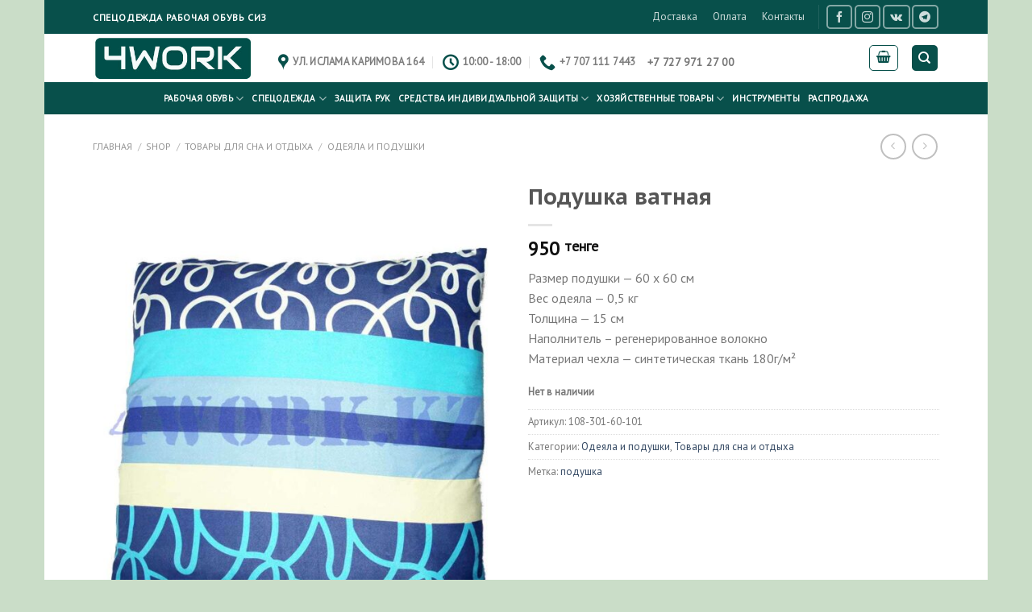

--- FILE ---
content_type: image/svg+xml
request_url: https://4work.kz/wp-content/uploads/2023/10/halykm.svg
body_size: 3790
content:
<svg width="242" height="48" viewBox="0 0 242 48" fill="none" xmlns="http://www.w3.org/2000/svg">
<path d="M18.5178 17.5813L27.0827 11.0565L35.6477 17.5813L42.1654 17.5813L27.0827 6L12 17.5813L18.5178 17.5813Z" fill="url(#paint0_linear)"/>
<path d="M38.2198 12.0763L38.2198 6L33.2871 6L33.2871 8.29064L38.2198 12.0763Z" fill="url(#paint1_linear)"/>
<path d="M18.9894 19.893L15.2221 19.8829C13.6102 19.8829 13.0752 20.9508 13.0752 21.7221C13.0752 23.0866 14.1475 23.8875 16.2329 23.7748C16.9959 27.6975 17.7614 31.1706 18.5209 35.1005L35.7153 35.1005C36.7362 29.8749 37.674 25.1488 38.6878 19.9197C35.2581 19.8828 31.9062 19.8828 29.2989 19.8828L29.1926 19.8828C27.5806 19.8828 27.0465 21.0719 27.0433 21.7516C27.0401 22.4314 27.5806 23.7908 29.1926 23.7908L34.4322 23.7908C33.9271 26.4 33.4184 29.0075 32.9062 31.6131L21.2515 31.6131C20.4957 27.7153 19.7417 23.8086 18.9894 19.893Z" fill="url(#paint2_linear)"/>
<path d="M20.6727 40.1725C21.8598 40.1725 22.822 39.2162 22.822 38.0367C22.822 36.8571 21.8598 35.9009 20.6727 35.9009C19.4857 35.9009 18.5234 36.8571 18.5234 38.0367C18.5234 39.2162 19.4857 40.1725 20.6727 40.1725Z" fill="url(#paint3_linear)"/>
<path d="M33.4921 40.1725C34.6791 40.1725 35.6414 39.2162 35.6414 38.0367C35.6414 36.8571 34.6791 35.9009 33.4921 35.9009C32.3051 35.9009 31.3428 36.8571 31.3428 38.0367C31.3428 39.2162 32.3051 40.1725 33.4921 40.1725Z" fill="url(#paint4_linear)"/>
<path d="M50.6025 35.068L50.6025 11.6313L54.8928 11.6313L54.8928 21.5672L65.7015 21.5672L65.7015 11.6313L69.9585 11.6313L69.9585 35.068L65.7015 35.068L65.7015 25.2312L54.8928 25.2312L54.8928 35.068L50.6025 35.068ZM71.8897 30.4137C71.8897 29.2253 72.2112 28.213 72.8542 27.3768C73.5193 26.5406 74.384 25.9354 75.4483 25.5613C76.5347 25.1652 77.5767 24.8901 78.5745 24.7361C79.5944 24.582 80.6586 24.505 81.7672 24.505L82.4989 24.505L82.4989 24.2739C82.4989 22.2934 81.4346 21.3031 79.3061 21.3031C77.7541 21.3031 76.1799 21.8422 74.5836 22.9205L73.0205 19.9167C73.7521 19.3445 74.7388 18.8604 75.9804 18.4643C77.222 18.0462 78.4525 17.8371 79.672 17.8371C81.8891 17.8371 83.6185 18.4313 84.8602 19.6196C86.1018 20.7859 86.7226 22.4254 86.7226 24.538L86.7226 35.068L82.7982 35.068L82.7982 33.6486L82.898 32.4272L82.8314 32.4272C82.2993 33.3295 81.5566 34.0667 80.6032 34.6389C79.6498 35.189 78.6077 35.4641 77.477 35.4641C75.9028 35.4641 74.5725 35.002 73.4861 34.0777C72.4218 33.1314 71.8897 31.9101 71.8897 30.4137ZM76.0802 30.0506C76.0802 30.6447 76.3019 31.1619 76.7453 31.602C77.2109 32.0421 77.8428 32.2622 78.641 32.2622C79.7717 32.2622 80.703 31.8001 81.4346 30.8758C82.1663 29.9515 82.5321 28.9393 82.5321 27.8389L82.5321 27.3768L81.8005 27.3768C77.9869 27.3768 76.0802 28.2681 76.0802 30.0506ZM89.3869 29.8195L89.3869 11.6313L93.5773 11.6313L93.5773 29.1923C93.5773 30.0726 93.7104 30.6777 93.9764 31.0078C94.2647 31.3379 94.7081 31.503 95.3067 31.503C95.5728 31.503 95.7834 31.492 95.9386 31.47L95.9386 35.134C95.34 35.2 94.8966 35.233 94.6083 35.233C93.921 35.233 93.3113 35.178 92.7792 35.068C92.247 34.9359 91.7038 34.7049 91.1495 34.3748C90.5952 34.0227 90.1629 33.4615 89.8525 32.6913C89.5421 31.9211 89.3869 30.9638 89.3869 29.8195ZM97.404 37.7748C98.0248 38.2369 98.6456 38.468 99.2664 38.468C100.619 38.468 101.606 37.7417 102.226 36.2893L102.858 34.8039L95.7079 18.2332L100.464 18.2332L104.022 27.938L104.654 30.2156L104.721 30.2156C104.92 29.3354 105.109 28.5982 105.286 28.004L108.612 18.2332L113.201 18.2332L105.652 37.6097C105.098 39.0841 104.266 40.1844 103.158 40.9106C102.071 41.6369 100.863 42 99.5325 42C98.9338 42 98.3352 41.9119 97.7366 41.7359C97.1601 41.5598 96.7278 41.3838 96.4395 41.2077L96.0072 40.9106L97.404 37.7748ZM114.296 35.068L114.296 11.6313L118.52 11.6313L118.52 24.1749L120.615 24.1749L124.706 18.2332L129.395 18.2332L124.041 25.7593L124.041 25.8254L130.06 35.068L125.205 35.068L120.715 27.7069L118.52 27.7069L118.52 35.068L114.296 35.068Z" fill="url(#paint5_linear)"/>
<path d="M134.243 35.0247L136.166 11.6313L140.707 11.6313L145.348 23.1962L146.508 26.6229L146.574 26.6229C146.994 25.261 147.381 24.1188 147.734 23.1962L152.375 11.6313L156.916 11.6313L158.839 35.0247L154.563 35.0247L153.602 21.9442C153.557 21.4829 153.535 20.9557 153.535 20.3627C153.535 19.7476 153.546 19.2534 153.568 18.88L153.568 18.3199L153.502 18.3199C152.994 19.8355 152.563 21.0436 152.209 21.9442L148.397 31.005L144.685 31.005L140.873 21.9442L139.58 18.2869L139.514 18.2869C139.58 19.6927 139.569 20.9118 139.481 21.9442L138.519 35.0247L134.243 35.0247ZM160.11 30.379C160.11 29.1928 160.431 28.1824 161.071 27.3477C161.734 26.513 162.596 25.909 163.657 25.5356C164.74 25.1402 165.778 24.8656 166.773 24.7119C167.789 24.5581 168.85 24.4812 169.955 24.4812L170.684 24.4812L170.684 24.2506C170.684 22.2737 169.624 21.2852 167.502 21.2852C165.955 21.2852 164.386 21.8234 162.795 22.8997L161.237 19.9014C161.966 19.3303 162.95 18.847 164.187 18.4517C165.425 18.0343 166.651 17.8256 167.867 17.8256C170.077 17.8256 171.8 18.4187 173.038 19.6049C174.275 20.769 174.894 22.4055 174.894 24.5142L174.894 35.0247L170.983 35.0247L170.983 33.6079L171.082 32.3888L171.016 32.3888C170.485 33.2894 169.745 34.0253 168.795 34.5964C167.845 35.1455 166.806 35.4201 165.679 35.4201C164.11 35.4201 162.784 34.9588 161.701 34.0363C160.641 33.0917 160.11 31.8726 160.11 30.379ZM164.287 30.0166C164.287 30.6096 164.508 31.1258 164.95 31.5651C165.414 32.0044 166.044 32.2241 166.839 32.2241C167.966 32.2241 168.894 31.7628 169.624 30.8403C170.353 29.9177 170.718 28.9073 170.718 27.809L170.718 27.3477L169.988 27.3477C166.187 27.3477 164.287 28.2373 164.287 30.0166ZM176.555 35.0247L176.555 18.221L180.599 18.221L180.599 21.1864L180.533 22.3396L180.599 22.3396C180.997 21.1095 181.682 20.0771 182.654 19.2424C183.627 18.4077 184.732 17.9904 185.969 17.9904C186.146 17.9904 186.411 18.0124 186.765 18.0563L186.765 22.1748C186.544 22.1309 186.201 22.1089 185.737 22.1089C184.102 22.1089 182.864 22.702 182.025 23.8882C181.185 25.0743 180.765 26.524 180.765 28.2373L180.765 35.0247L176.555 35.0247ZM188.04 35.0247L188.04 11.6313L192.25 11.6313L192.25 24.1517L194.338 24.1517L198.416 18.221L203.089 18.221L197.753 25.7333L197.753 25.7992L203.752 35.0247L198.913 35.0247L194.438 27.6772L192.25 27.6772L192.25 35.0247L188.04 35.0247ZM202.9 26.6229C202.9 24.0309 203.696 21.9222 205.287 20.2968C206.9 18.6494 208.978 17.8256 211.519 17.8256C213.861 17.8256 215.696 18.5835 217.021 20.0991C218.347 21.5927 219.01 23.4928 219.01 25.7992C219.01 26.1726 218.966 26.7107 218.878 27.4136L207.243 27.4136C207.375 28.8194 207.917 29.9177 208.867 30.7085C209.817 31.4773 210.966 31.8617 212.314 31.8617C213.994 31.8617 215.607 31.2466 217.154 30.0166L218.811 33.0149C217.972 33.7617 216.933 34.3548 215.696 34.7941C214.48 35.2114 213.254 35.4201 212.016 35.4201C209.298 35.4201 207.099 34.5744 205.42 32.8831C203.74 31.1697 202.9 29.083 202.9 26.6229ZM207.342 24.5471L214.801 24.5471C214.778 23.4488 214.447 22.5812 213.806 21.9442C213.187 21.3072 212.392 20.9887 211.419 20.9887C210.359 20.9887 209.464 21.3182 208.734 21.9771C208.005 22.6141 207.541 23.4708 207.342 24.5471ZM221.68 28.8634L221.68 21.7795L219.493 21.7795L219.493 18.4517L221.78 18.4517L221.78 13.6412L225.89 13.6412L225.89 18.4517L229.735 18.4517L229.735 21.7795L225.89 21.7795L225.89 28.3362C225.89 29.5443 226.232 30.379 226.917 30.8403C227.624 31.2796 228.398 31.4992 229.238 31.4992C229.525 31.4992 229.779 31.4773 230 31.4333L230 35.0906C229.337 35.1565 228.906 35.1894 228.707 35.1894C228.133 35.1894 227.58 35.1455 227.05 35.0577C226.52 34.9918 225.912 34.827 225.227 34.5634C224.542 34.2998 223.945 33.9594 223.437 33.542C222.951 33.1027 222.531 32.4877 222.177 31.6969C221.846 30.8842 221.68 29.9397 221.68 28.8634Z" fill="url(#paint6_linear)"/>
<defs>
<linearGradient id="paint0_linear" x1="22.7089" y1="6.05339" x2="28.2569" y2="20.8615" gradientUnits="userSpaceOnUse">
<stop stop-color="#FECC2E"/>
<stop offset="0.63" stop-color="#F49739"/>
<stop offset="1" stop-color="#F7A934"/>
</linearGradient>
<linearGradient id="paint1_linear" x1="34.7648" y1="5.50343" x2="40.2847" y2="21.7727" gradientUnits="userSpaceOnUse">
<stop stop-color="#36AC57"/>
<stop offset="0.25" stop-color="#21975A"/>
<stop offset="1" stop-color="#067C5F"/>
</linearGradient>
<linearGradient id="paint2_linear" x1="16.1029" y1="23.0866" x2="34.7582" y2="48.0282" gradientUnits="userSpaceOnUse">
<stop stop-color="#4EB76A"/>
<stop offset="0.300679" stop-color="#1A925A"/>
<stop offset="1" stop-color="#01795E"/>
</linearGradient>
<linearGradient id="paint3_linear" x1="16.6428" y1="34.833" x2="22.2509" y2="40.2078" gradientUnits="userSpaceOnUse">
<stop stop-color="#34AC55"/>
<stop offset="0.182292" stop-color="#18905A"/>
<stop offset="1" stop-color="#037B5E"/>
</linearGradient>
<linearGradient id="paint4_linear" x1="29.4621" y1="34.833" x2="35.0702" y2="40.2078" gradientUnits="userSpaceOnUse">
<stop stop-color="#34AC55"/>
<stop offset="0.182292" stop-color="#18905A"/>
<stop offset="1" stop-color="#037B5E"/>
</linearGradient>
<linearGradient id="paint5_linear" x1="89.3144" y1="6.64327" x2="89.3144" y2="46.0711" gradientUnits="userSpaceOnUse">
<stop stop-color="#35AD54"/>
<stop offset="0.309893" stop-color="#1B9359"/>
<stop offset="1" stop-color="#00785E"/>
</linearGradient>
<linearGradient id="paint6_linear" x1="175.564" y1="2.99155" x2="179.658" y2="46.0122" gradientUnits="userSpaceOnUse">
<stop stop-color="#FFCC2A"/>
<stop offset="0.631373" stop-color="#F89734"/>
<stop offset="1" stop-color="#FAA932"/>
</linearGradient>
</defs>
</svg>
